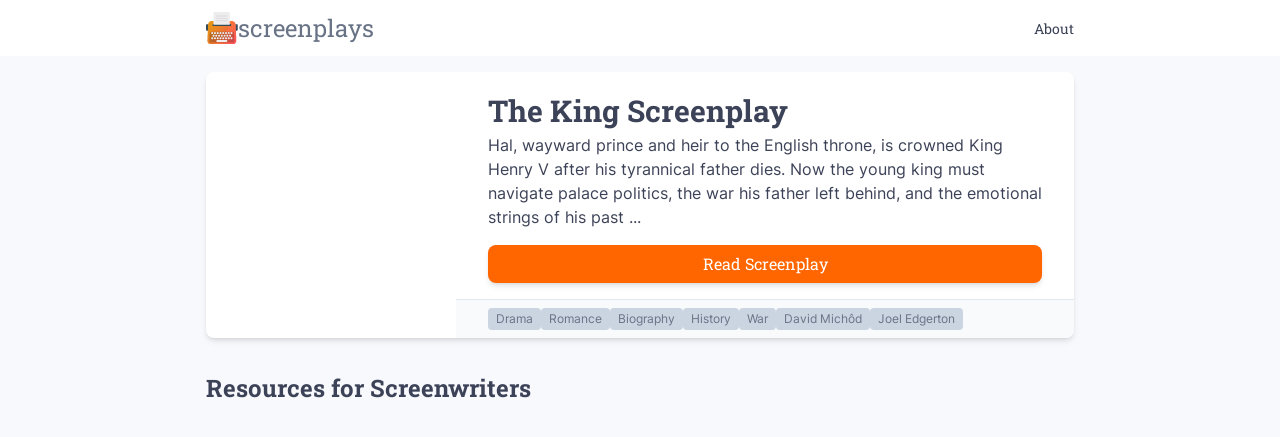

--- FILE ---
content_type: text/html; charset=utf-8
request_url: https://screenplays.io/screenplay/the-king
body_size: 3856
content:
<!DOCTYPE html><html><head><meta charSet="utf-8"/><meta name="viewport" content="width=device-width"/><meta property="og:site_name" content="Screenplays for Movies and TV Shows"/><meta property="og:image" content="https://screenplays.io/img/social.png"/><meta property="og:locale" content="en-us"/><meta property="og:url" content="https://screenplays.io/screenplay/the-king"/><meta name="twitter:card" content="summary_large_image"/><meta name="twitter:image" content="https://screenplays.io/img/social.png"/><title>The King Screenplay</title><meta name="description" content="Read The King screenplay online. Hal, wayward prince and heir to the English throne, is crowned King Henry V after his tyrannical father dies. Now the young king must navigate palace politics, the war his father left behind, and the emotional strings of his past ..."/><meta name="twitter:title" content="The King Screenplay"/><meta property="og:description" content="Read The King screenplay online. Hal, wayward prince and heir to the English throne, is crowned King Henry V after his tyrannical father dies. Now the young king must navigate palace politics, the war his father left behind, and the emotional strings of his past ..."/><meta name="twitter:description" content="Read The King screenplay online. Hal, wayward prince and heir to the English throne, is crowned King Henry V after his tyrannical father dies. Now the young king must navigate palace politics, the war his father left behind, and the emotional strings of his past ..."/><meta name="next-head-count" content="13"/><link rel="preload" href="/_next/static/css/21025db3da0ebd1a.css" as="style"/><link rel="stylesheet" href="/_next/static/css/21025db3da0ebd1a.css" data-n-g=""/><noscript data-n-css=""></noscript><script defer="" nomodule="" src="/_next/static/chunks/polyfills-c67a75d1b6f99dc8.js"></script><script src="/_next/static/chunks/webpack-87b3a303122f2f0d.js" defer=""></script><script src="/_next/static/chunks/framework-7751730b10fa0f74.js" defer=""></script><script src="/_next/static/chunks/main-e7a7892cb0edc024.js" defer=""></script><script src="/_next/static/chunks/pages/_app-19b9d61a292cb0a2.js" defer=""></script><script src="/_next/static/chunks/388-a7499cc5e35d1129.js" defer=""></script><script src="/_next/static/chunks/254-82ac08a0d2b93a56.js" defer=""></script><script src="/_next/static/chunks/pages/screenplay/%5BpostSlug%5D-55701ba59f0ba1a3.js" defer=""></script><script src="/_next/static/gPsaRXd1ZHCkz_NnN3NLW/_buildManifest.js" defer=""></script><script src="/_next/static/gPsaRXd1ZHCkz_NnN3NLW/_ssgManifest.js" defer=""></script></head><body><div id="__next"><style data-emotion="css 1d7f2da">.css-1d7f2da{background:var(--main-bg);}.css-1d7f2da .content{max-width:var(--container-narrow-max-width);margin:auto;padding:0 var(--size-4);}</style><div class="css-1d7f2da"><style data-emotion="css q6lbpv">.css-q6lbpv{background:white;position:relative;z-index:20;}.css-q6lbpv .container{padding:var(--size-2) var(--size-4);max-width:var(--container-narrow-max-width);margin:auto;display:-webkit-box;display:-webkit-flex;display:-ms-flexbox;display:flex;-webkit-align-items:center;-webkit-box-align:center;-ms-flex-align:center;align-items:center;-webkit-box-pack:justify;-webkit-justify-content:space-between;justify-content:space-between;}.css-q6lbpv .logo{height:var(--size-10);display:-webkit-box;display:-webkit-flex;display:-ms-flexbox;display:flex;-webkit-align-items:center;-webkit-box-align:center;-ms-flex-align:center;align-items:center;gap:var(--size-2);}.css-q6lbpv .logo span{color:var(--text-dim);font-family:var(--font-secondary);font-size:var(--font-size-3);}</style><div class="header -narrow css-q6lbpv"><div class="container"><a class="logo" href="/"><img alt="logo" srcSet="/img/logo.svg 1x, /img/logo.svg 2x" src="/img/logo.svg" width="32" height="32" decoding="async" data-nimg="future" loading="lazy" style="color:transparent"/><span>screenplays</span></a><style data-emotion="css mkq2sv">.css-mkq2sv{font-size:var(--font-size-00);display:-webkit-box;display:-webkit-flex;display:-ms-flexbox;display:flex;-webkit-align-items:center;-webkit-box-align:center;-ms-flex-align:center;align-items:center;gap:var(--size-2);}.css-mkq2sv .main-menu-item{font-family:var(--font-secondary);font-weight:bold;font-weight:500;}</style><div class="css-mkq2sv"><a class="main-menu-item" href="/about">About</a></div></div></div><div class="content"><style data-emotion="css h4w0m4">.css-h4w0m4{margin-top:var(--size-4);border-radius:var(--radius-lg);box-shadow:var(--shadow-md);background:white;overflow:hidden;}.css-h4w0m4 .poster-and-details{display:-webkit-box;display:-webkit-flex;display:-ms-flexbox;display:flex;}@media (max-width: 600px){.css-h4w0m4 .poster-and-details{-webkit-flex-direction:column;-ms-flex-direction:column;flex-direction:column;}}.css-h4w0m4 .poster-and-details .poster{-webkit-flex:0 0 25%;-ms-flex:0 0 25%;flex:0 0 25%;-webkit-flex:0 0 250px;-ms-flex:0 0 250px;flex:0 0 250px;}.css-h4w0m4 .poster-and-details .poster .thumbnail-wrapper{display:block;position:relative;aspect-ratio:2/3;}.css-h4w0m4 .poster-and-details .poster .thumbnail-wrapper img{object-fit:cover!important;cursor:pointer;}.css-h4w0m4 .poster-and-details .details{display:-webkit-box;display:-webkit-flex;display:-ms-flexbox;display:flex;-webkit-flex-direction:column;-ms-flex-direction:column;flex-direction:column;-webkit-box-pack:justify;-webkit-justify-content:space-between;justify-content:space-between;min-width:0;}.css-h4w0m4 .poster-and-details .details .description{padding:var(--size-4) var(--size-8);display:-webkit-box;display:-webkit-flex;display:-ms-flexbox;display:flex;-webkit-flex-direction:column;-ms-flex-direction:column;flex-direction:column;}@media (max-width: 600px){.css-h4w0m4 .poster-and-details .details .description{padding:var(--size-4);}}.css-h4w0m4 .poster-and-details .details .description h1{font-size:var(--font-size-4);font-family:var(--font-secondary);font-weight:bold;}.css-h4w0m4 .poster-and-details .details .description .button{margin-top:var(--size-4);}.css-h4w0m4 .poster-and-details .details .post-footer{padding:var(--size-2) var(--size-8);background-color:var(--slate-50);border-top:1px solid var(--border);}@media (max-width: 600px){.css-h4w0m4 .poster-and-details .details .post-footer{padding:var(--size-2) var(--size-4);}}.css-h4w0m4 .poster-and-details .details .post-footer .tags{display:-webkit-box;display:-webkit-flex;display:-ms-flexbox;display:flex;gap:var(--size-2);white-space:nowrap;overflow-x:auto;}.css-h4w0m4 .poster-and-details .details .post-footer .tag{font-size:var(--font-size-000);padding:var(--size-0p5) var(--size-2);background:var(--slate-300);border-radius:var(--radius);color:var(--text-dim);cursor:pointer;}</style><div class="css-h4w0m4"><div class="poster-and-details"><div class="poster"><div class="thumbnail-wrapper"><span style="box-sizing:border-box;display:block;overflow:hidden;width:initial;height:initial;background:none;opacity:1;border:0;margin:0;padding:0;position:absolute;top:0;left:0;bottom:0;right:0"><img alt="Read The King screenplay (poster)" src="[data-uri]" decoding="async" data-nimg="fill" style="position:absolute;top:0;left:0;bottom:0;right:0;box-sizing:border-box;padding:0;border:none;margin:auto;display:block;width:0;height:0;min-width:100%;max-width:100%;min-height:100%;max-height:100%;background-size:cover;background-position:0% 0%;filter:blur(20px);background-image:url(&quot;[data-uri]&quot;)"/><noscript><img alt="Read The King screenplay (poster)" sizes="100vw" srcSet="/_next/image?url=https%3A%2F%2Ff004.backblazeb2.com%2Ffile%2Fscreenplays%2Fposts%2Fthe-king-2019%2Fposter.jpg&amp;w=640&amp;q=75 640w, /_next/image?url=https%3A%2F%2Ff004.backblazeb2.com%2Ffile%2Fscreenplays%2Fposts%2Fthe-king-2019%2Fposter.jpg&amp;w=750&amp;q=75 750w, /_next/image?url=https%3A%2F%2Ff004.backblazeb2.com%2Ffile%2Fscreenplays%2Fposts%2Fthe-king-2019%2Fposter.jpg&amp;w=828&amp;q=75 828w, /_next/image?url=https%3A%2F%2Ff004.backblazeb2.com%2Ffile%2Fscreenplays%2Fposts%2Fthe-king-2019%2Fposter.jpg&amp;w=1080&amp;q=75 1080w, /_next/image?url=https%3A%2F%2Ff004.backblazeb2.com%2Ffile%2Fscreenplays%2Fposts%2Fthe-king-2019%2Fposter.jpg&amp;w=1200&amp;q=75 1200w, /_next/image?url=https%3A%2F%2Ff004.backblazeb2.com%2Ffile%2Fscreenplays%2Fposts%2Fthe-king-2019%2Fposter.jpg&amp;w=1920&amp;q=75 1920w, /_next/image?url=https%3A%2F%2Ff004.backblazeb2.com%2Ffile%2Fscreenplays%2Fposts%2Fthe-king-2019%2Fposter.jpg&amp;w=2048&amp;q=75 2048w, /_next/image?url=https%3A%2F%2Ff004.backblazeb2.com%2Ffile%2Fscreenplays%2Fposts%2Fthe-king-2019%2Fposter.jpg&amp;w=3840&amp;q=75 3840w" src="/_next/image?url=https%3A%2F%2Ff004.backblazeb2.com%2Ffile%2Fscreenplays%2Fposts%2Fthe-king-2019%2Fposter.jpg&amp;w=3840&amp;q=75" decoding="async" data-nimg="fill" style="position:absolute;top:0;left:0;bottom:0;right:0;box-sizing:border-box;padding:0;border:none;margin:auto;display:block;width:0;height:0;min-width:100%;max-width:100%;min-height:100%;max-height:100%" loading="lazy"/></noscript></span></div></div><div class="details"><div class="description"><h1>The King<!-- --> Screenplay</h1>Hal, wayward prince and heir to the English throne, is crowned King Henry V after his tyrannical father dies. Now the young king must navigate palace politics, the war his father left behind, and the emotional strings of his past ...<div class="episode"><style data-emotion="css 17g225z">.css-17g225z{color:white;padding:var(--size-1) var(--size-4);box-shadow:var(--shadow-md);border-radius:var(--radius-lg);font-family:var(--font-secondary);background:var(--primary);line-height:30px;text-align:center;cursor:pointer;display:-webkit-box;display:-webkit-flex;display:-ms-flexbox;display:flex;-webkit-align-items:center;-webkit-box-align:center;-ms-flex-align:center;align-items:center;-webkit-box-pack:center;-ms-flex-pack:center;-webkit-justify-content:center;justify-content:center;gap:var(--size-2);white-space:nowrap;}.css-17g225z.-outline{border:1px solid var(--slate-300);color:var(--slate-900);background:none;box-shadow:none;}.css-17g225z.-outline:hover{background:rgba(220, 220, 220, 0.2);}.css-17g225z.-medium{padding:var(--size-2) var(--size-4);}.css-17g225z.-large{padding:var(--size-3) var(--size-6);}.css-17g225z.-cta{font-weight:bold;text-transform:uppercase;background:#ffd500;color:#6a1900;border-bottom:4px solid #ce7c00;display:block;}.css-17g225z.-cta:hover{background:#ffdf40;}.css-17g225z.-cta.-disabled{background:#ffd500;}.css-17g225z.-disabled{opacity:0.8;cursor:default;background:var(--text-dim);}.css-17g225z svg{margin-right:var(--size-1);opacity:0.8;}.css-17g225z.-danger{background:var(--danger);}.css-17g225z.-gray{background:var(--text-dim);}</style><a class="button css-17g225z" target="_blank" rel="noopener noreferrer" href="https://f004.backblazeb2.com/file/screenplays/posts/the-king-2019/scripts/The King - Screenplay.pdf">Read Screenplay</a></div></div><div class="post-footer"><div class="tags"><div class="tag">Drama</div><div class="tag">Romance</div><div class="tag">Biography</div><div class="tag">History</div><div class="tag">War</div><a class="tag" href="/writer/david-michod">David Michôd</a><a class="tag" href="/writer/joel-edgerton">Joel Edgerton</a></div></div></div></div></div><style data-emotion="css m3aich">.css-m3aich .episode{margin-top:var(--size-4);border-radius:var(--radius-lg);box-shadow:var(--shadow-md);background:white;overflow:hidden;padding:var(--size-4);}.css-m3aich .episode h2{font-size:var(--font-size-2);font-family:var(--font-secondary);font-weight:bold;}.css-m3aich .episode .button{margin-top:var(--size-4);}</style><div class="css-m3aich"></div><style data-emotion="css 1l19isz">.css-1l19isz{margin-top:var(--size-8);}.css-1l19isz .title{font-size:var(--font-size-3);font-family:var(--font-secondary);font-weight:bold;margin-bottom:var(--size-2);}</style><div class="css-1l19isz"><h2 class="title">Resources for Screenwriters</h2><style data-emotion="css 226yq1">.css-226yq1{display:grid;grid-template-columns:repeat(2, 1fr);gap:var(--size-4);}@media (max-width: 768px){.css-226yq1{grid-template-columns:1fr;}}.css-226yq1 .resource-card{position:relative;aspect-ratio:16/9;border-radius:var(--radius-lg);box-shadow:var(--shadow-md);overflow:hidden;background:white;-webkit-transition:all 0.1s ease-in-out;transition:all 0.1s ease-in-out;}.css-226yq1 .resource-card .image-wrapper{position:relative;width:100%;height:100%;}.css-226yq1 .resource-card .resource-overlay{position:absolute;top:0;left:0;right:0;bottom:0;display:-webkit-box;display:-webkit-flex;display:-ms-flexbox;display:flex;-webkit-align-items:center;-webkit-box-align:center;-ms-flex-align:center;align-items:center;-webkit-box-pack:center;-ms-flex-pack:center;-webkit-justify-content:center;justify-content:center;background:rgba(0, 0, 0, 0.75);opacity:0;-webkit-transition:opacity 0.1s ease-in-out;transition:opacity 0.1s ease-in-out;padding:var(--size-4);}.css-226yq1 .resource-card .resource-overlay h3{color:white;font-family:var(--font-secondary);font-weight:700;font-size:var(--font-size-2);text-align:center;line-height:1.15em;}@media (hover: hover){.css-226yq1 .resource-card:hover{-webkit-transform:scale(1.025);-moz-transform:scale(1.025);-ms-transform:scale(1.025);transform:scale(1.025);}.css-226yq1 .resource-card:hover .resource-overlay{opacity:1;}}</style><div class="css-226yq1"><a class="resource-card" target="_blank" rel="noopener" href="https://storysource.io/?ref=screenplays"><div class="image-wrapper"><span style="box-sizing:border-box;display:block;overflow:hidden;width:initial;height:initial;background:none;opacity:1;border:0;margin:0;padding:0;position:absolute;top:0;left:0;bottom:0;right:0"><img alt="Story Source" src="[data-uri]" decoding="async" data-nimg="fill" style="position:absolute;top:0;left:0;bottom:0;right:0;box-sizing:border-box;padding:0;border:none;margin:auto;display:block;width:0;height:0;min-width:100%;max-width:100%;min-height:100%;max-height:100%;object-fit:cover"/><noscript><img alt="Story Source" sizes="100vw" srcSet="/_next/image?url=%2Fshowcase-landscape%2Fstorysource-01.png&amp;w=640&amp;q=75 640w, /_next/image?url=%2Fshowcase-landscape%2Fstorysource-01.png&amp;w=750&amp;q=75 750w, /_next/image?url=%2Fshowcase-landscape%2Fstorysource-01.png&amp;w=828&amp;q=75 828w, /_next/image?url=%2Fshowcase-landscape%2Fstorysource-01.png&amp;w=1080&amp;q=75 1080w, /_next/image?url=%2Fshowcase-landscape%2Fstorysource-01.png&amp;w=1200&amp;q=75 1200w, /_next/image?url=%2Fshowcase-landscape%2Fstorysource-01.png&amp;w=1920&amp;q=75 1920w, /_next/image?url=%2Fshowcase-landscape%2Fstorysource-01.png&amp;w=2048&amp;q=75 2048w, /_next/image?url=%2Fshowcase-landscape%2Fstorysource-01.png&amp;w=3840&amp;q=75 3840w" src="/_next/image?url=%2Fshowcase-landscape%2Fstorysource-01.png&amp;w=3840&amp;q=75" decoding="async" data-nimg="fill" style="position:absolute;top:0;left:0;bottom:0;right:0;box-sizing:border-box;padding:0;border:none;margin:auto;display:block;width:0;height:0;min-width:100%;max-width:100%;min-height:100%;max-height:100%;object-fit:cover" loading="lazy"/></noscript></span></div><div class="resource-overlay"><h3>Story Source</h3></div></a><a class="resource-card" target="_blank" rel="noopener" href="https://rpgadventures.io/?ref=screenplays"><div class="image-wrapper"><span style="box-sizing:border-box;display:block;overflow:hidden;width:initial;height:initial;background:none;opacity:1;border:0;margin:0;padding:0;position:absolute;top:0;left:0;bottom:0;right:0"><img alt="RPG Adventures" src="[data-uri]" decoding="async" data-nimg="fill" style="position:absolute;top:0;left:0;bottom:0;right:0;box-sizing:border-box;padding:0;border:none;margin:auto;display:block;width:0;height:0;min-width:100%;max-width:100%;min-height:100%;max-height:100%;object-fit:cover"/><noscript><img alt="RPG Adventures" sizes="100vw" srcSet="/_next/image?url=%2Fshowcase-landscape%2Frpga.png&amp;w=640&amp;q=75 640w, /_next/image?url=%2Fshowcase-landscape%2Frpga.png&amp;w=750&amp;q=75 750w, /_next/image?url=%2Fshowcase-landscape%2Frpga.png&amp;w=828&amp;q=75 828w, /_next/image?url=%2Fshowcase-landscape%2Frpga.png&amp;w=1080&amp;q=75 1080w, /_next/image?url=%2Fshowcase-landscape%2Frpga.png&amp;w=1200&amp;q=75 1200w, /_next/image?url=%2Fshowcase-landscape%2Frpga.png&amp;w=1920&amp;q=75 1920w, /_next/image?url=%2Fshowcase-landscape%2Frpga.png&amp;w=2048&amp;q=75 2048w, /_next/image?url=%2Fshowcase-landscape%2Frpga.png&amp;w=3840&amp;q=75 3840w" src="/_next/image?url=%2Fshowcase-landscape%2Frpga.png&amp;w=3840&amp;q=75" decoding="async" data-nimg="fill" style="position:absolute;top:0;left:0;bottom:0;right:0;box-sizing:border-box;padding:0;border:none;margin:auto;display:block;width:0;height:0;min-width:100%;max-width:100%;min-height:100%;max-height:100%;object-fit:cover" loading="lazy"/></noscript></span></div><div class="resource-overlay"><h3>RPG Adventures</h3></div></a></div></div><br/></div></div></div><script id="__NEXT_DATA__" type="application/json">{"props":{"pageProps":{"post":{"category":"movie","title":"The King","slug":"the-king","year":2019,"description":"Hal, wayward prince and heir to the English throne, is crowned King Henry V after his tyrannical father dies. Now the young king must navigate palace politics, the war his father left behind, and the emotional strings of his past ...","genres":[{"name":"Drama","slug":"drama"},{"name":"Romance","slug":"romance"},{"name":"Biography","slug":"biography"},{"name":"History","slug":"history"},{"name":"War","slug":"war"}],"studios":[],"writers":[{"name":"David Michôd","slug":"david-michod"},{"name":"Joel Edgerton","slug":"joel-edgerton"}],"thumbnail":"/posts/the-king-2019/poster.jpg","scripts":[{"title":"Screenplay","filename":"The King - Screenplay.pdf","url":"/posts/the-king-2019/scripts/The King - Screenplay.pdf"}],"episodes":[],"thumbnailPlaceholder":"[data-uri]","imdbRating":7.3,"imdbVotes":128713}},"__N_SSG":true},"page":"/screenplay/[postSlug]","query":{"postSlug":"the-king"},"buildId":"gPsaRXd1ZHCkz_NnN3NLW","isFallback":false,"gsp":true,"scriptLoader":[]}</script></body></html>

--- FILE ---
content_type: application/javascript; charset=utf-8
request_url: https://screenplays.io/_next/static/gPsaRXd1ZHCkz_NnN3NLW/_ssgManifest.js
body_size: -264
content:
self.__SSG_MANIFEST=new Set(["\u002Fscreenplay\u002F[postSlug]"]);self.__SSG_MANIFEST_CB&&self.__SSG_MANIFEST_CB()

--- FILE ---
content_type: application/javascript; charset=utf-8
request_url: https://screenplays.io/_next/static/chunks/388-a7499cc5e35d1129.js
body_size: 5115
content:
(self.webpackChunk_N_E=self.webpackChunk_N_E||[]).push([[388],{917:function(e,t,r){"use strict";r.d(t,{iv:function(){return o}}),r(7294),r(8357),r(8679);var n=r(7906);function o(){for(var e=arguments.length,t=Array(e),r=0;r<e;r++)t[r]=arguments[r];return(0,n.O)(t)}r(7278)},9361:function(e,t){"use strict";t.Z=function(e,t,r){return t in e?Object.defineProperty(e,t,{value:r,enumerable:!0,configurable:!0,writable:!0}):e[t]=r,e}},6010:function(e,t,r){"use strict";function n(e){var t,r,o="";if("string"==typeof e||"number"==typeof e)o+=e;else if("object"==typeof e){if(Array.isArray(e))for(t=0;t<e.length;t++)e[t]&&(r=n(e[t]))&&(o&&(o+=" "),o+=r);else for(t in e)e[t]&&(o&&(o+=" "),o+=t)}return o}t.Z=function(){for(var e,t,r=0,o="";r<arguments.length;)(e=arguments[r++])&&(t=n(e))&&(o&&(o+=" "),o+=t);return o}},8461:function(e,t,r){"use strict";Object.defineProperty(t,"__esModule",{value:!0});var n=r(9361).Z,o=r(4941).Z,i=r(3929).Z;Object.defineProperty(t,"__esModule",{value:!0}),t.default=function(e){var t,r,l,u=e.src,y=e.sizes,C=e.unoptimized,j=void 0!==C&&C,S=e.priority,O=void 0!==S&&S,_=e.loading,z=e.className,E=e.quality,x=e.width,L=e.height,M=e.fill,R=e.style,I=e.onLoadingComplete,P=e.placeholder,k=void 0===P?"empty":P,A=e.blurDataURL,N=c(e,["src","sizes","unoptimized","priority","loading","className","quality","width","height","fill","style","onLoadingComplete","placeholder","blurDataURL"]),T=s.useContext(g.ImageConfigContext),Z=s.useMemo(function(){var e=h||T||p.imageConfigDefault,t=i(e.deviceSizes).concat(i(e.imageSizes)).sort(function(e,t){return e-t}),r=e.deviceSizes.sort(function(e,t){return e-t});return a({},e,{allSizes:t,deviceSizes:r})},[T]),D=w;if("loader"in N){if(N.loader){var B=N.loader;D=function(e){e.config;var t=c(e,["config"]);return B(t)}}delete N.loader}var q="",U=m(x),H=m(L);if(function(e){var t;return"object"==typeof e&&(v(e)||void 0!==e.src)}(u)){var W=v(u)?u.default:u;if(!W.src)throw Error("An object should only be passed to the image component src parameter if it comes from a static image import. It must include src. Received ".concat(JSON.stringify(W)));if(!W.height||!W.width)throw Error("An object should only be passed to the image component src parameter if it comes from a static image import. It must include height and width. Received ".concat(JSON.stringify(W)));if(t=W.blurWidth,r=W.blurHeight,A=A||W.blurDataURL,q=W.src,!M){if(U||H){if(U&&!H){var G=U/W.width;H=Math.round(W.height*G)}else if(!U&&H){var F=H/W.height;U=Math.round(W.width*F)}}else U=W.width,H=W.height}}u="string"==typeof u?u:q;var K=!O&&("lazy"===_||void 0===_);(u.startsWith("data:")||u.startsWith("blob:"))&&(j=!0,K=!1),Z.unoptimized&&(j=!0);var V=o(s.useState(!1),2),J=V[0],$=V[1],Q=o(s.useState(!1),2),X=Q[0],Y=Q[1],ee=m(E),et=Object.assign(M?{position:"absolute",height:"100%",width:"100%",left:0,top:0,right:0,bottom:0}:{},X?{}:{color:"transparent"},R),er="blur"===k&&A&&!J?{backgroundSize:et.objectFit||"cover",backgroundPosition:et.objectPosition||"50% 50%",backgroundRepeat:"no-repeat",backgroundImage:'url("data:image/svg+xml;charset=utf-8,'.concat(d.getImageBlurSvg({widthInt:U,heightInt:H,blurWidth:t,blurHeight:r,blurDataURL:A}),'")')}:{},en=function(e){var t=e.config,r=e.src,n=e.unoptimized,o=e.width,a=e.quality,l=e.sizes,u=e.loader;if(n)return{src:r,srcSet:void 0,sizes:void 0};var c=function(e,t,r){var n=e.deviceSizes,o=e.allSizes;if(r){for(var a=/(^|\s)(1?\d?\d)vw/g,l=[];u=a.exec(r);u)l.push(parseInt(u[2]));if(l.length){var u,c,s=.01*(c=Math).min.apply(c,i(l));return{widths:o.filter(function(e){return e>=n[0]*s}),kind:"w"}}return{widths:o,kind:"w"}}return"number"!=typeof t?{widths:n,kind:"w"}:{widths:i(new Set([t,2*t].map(function(e){return o.find(function(t){return t>=e})||o[o.length-1]}))),kind:"x"}}(t,o,l),s=c.widths,f=c.kind,d=s.length-1;return{sizes:l||"w"!==f?l:"100vw",srcSet:s.map(function(e,n){return"".concat(u({config:t,src:r,quality:a,width:e})," ").concat("w"===f?e:n+1).concat(f)}).join(", "),src:u({config:t,src:r,quality:a,width:s[d]})}}({config:Z,src:u,unoptimized:j,width:U,quality:ee,sizes:y,loader:D}),eo=u,ei="imagesizes";ei="imageSizes";var ea=(n(l={},"imageSrcSet",en.srcSet),n(l,ei,en.sizes),n(l,"crossOrigin",N.crossOrigin),l),el=s.useRef(I);s.useEffect(function(){el.current=I},[I]);var eu=a({isLazy:K,imgAttributes:en,heightInt:H,widthInt:U,qualityInt:ee,className:z,imgStyle:et,blurStyle:er,loading:_,config:Z,fill:M,unoptimized:j,placeholder:k,loader:D,srcString:eo,onLoadingCompleteRef:el,setBlurComplete:$,setShowAltText:Y},N);return s.default.createElement(s.default.Fragment,null,s.default.createElement(b,Object.assign({},eu)),O?s.default.createElement(f.default,null,s.default.createElement("link",Object.assign({key:"__nimg-"+en.src+en.srcSet+en.sizes,rel:"preload",as:"image",href:en.srcSet?void 0:en.src},ea))):null)};var a=r(6495).Z,l=r(2648).Z,u=r(1598).Z,c=r(7273).Z,s=u(r(7294)),f=l(r(5443)),d=r(2730),p=r(9309),g=r(9977);r(3794);var h={deviceSizes:[640,750,828,1080,1200,1920,2048,3840],imageSizes:[16,32,48,64,96,128,256,384],path:"/_next/image",loader:"default",dangerouslyAllowSVG:!1,unoptimized:!1};function v(e){return void 0!==e.default}function m(e){return"number"==typeof e||void 0===e?e:"string"==typeof e&&/^[0-9]+$/.test(e)?parseInt(e,10):NaN}function y(e,t,r,n,o){e&&e["data-loaded-src"]!==t&&(e["data-loaded-src"]=t,("decode"in e?e.decode():Promise.resolve()).catch(function(){}).then(function(){e.parentNode&&("blur"===r&&o(!0),(null==n?void 0:n.current)&&n.current(e))}))}var b=function(e){var t=e.imgAttributes,r=e.heightInt,n=e.widthInt,o=(e.qualityInt,e.className),i=e.imgStyle,l=e.blurStyle,u=e.isLazy,f=e.fill,d=e.placeholder,p=e.loading,g=e.srcString,h=(e.config,e.unoptimized,e.loader,e.onLoadingCompleteRef),v=e.setBlurComplete,m=e.setShowAltText,b=e.onLoad,w=e.onError,C=c(e,["imgAttributes","heightInt","widthInt","qualityInt","className","imgStyle","blurStyle","isLazy","fill","placeholder","loading","srcString","config","unoptimized","loader","onLoadingCompleteRef","setBlurComplete","setShowAltText","onLoad","onError"]);return p=u?"lazy":p,s.default.createElement(s.default.Fragment,null,s.default.createElement("img",Object.assign({},C,t,{width:n,height:r,decoding:"async","data-nimg":"future".concat(f?"-fill":""),className:o,loading:p,style:a({},i,l),ref:s.useCallback(function(e){e&&(w&&(e.src=e.src),e.complete&&y(e,g,d,h,v))},[g,d,h,v,w,]),onLoad:function(e){y(e.currentTarget,g,d,h,v),b&&b(e)},onError:function(e){m(!0),"blur"===d&&v(!0),w&&w(e)}})))};function w(e){var t=e.config,r=e.src,n=e.width,o=e.quality;return r.endsWith(".svg")&&!t.dangerouslyAllowSVG?r:"".concat(t.path,"?url=").concat(encodeURIComponent(r),"&w=").concat(n,"&q=").concat(o||75)}("function"==typeof t.default||"object"==typeof t.default&&null!==t.default)&&void 0===t.default.__esModule&&(Object.defineProperty(t.default,"__esModule",{value:!0}),Object.assign(t.default,t),e.exports=t.default)},1210:function(e,t){"use strict";function r(e,t,r,n){return!1}Object.defineProperty(t,"__esModule",{value:!0}),t.getDomainLocale=r,("function"==typeof t.default||"object"==typeof t.default&&null!==t.default)&&void 0===t.default.__esModule&&(Object.defineProperty(t.default,"__esModule",{value:!0}),Object.assign(t.default,t),e.exports=t.default)},8418:function(e,t,r){"use strict";Object.defineProperty(t,"__esModule",{value:!0});var n=r(4941).Z;r(5753).default,Object.defineProperty(t,"__esModule",{value:!0}),t.default=void 0;var o=r(2648).Z,i=r(7273).Z,a=o(r(7294)),l=r(6273),u=r(2725),c=r(3462),s=r(1018),f=r(7190),d=r(1210),p=r(8684),g={};function h(e,t,r,n){if(e&&l.isLocalURL(t)){Promise.resolve(e.prefetch(t,r,n)).catch(function(e){});var o=n&&void 0!==n.locale?n.locale:e&&e.locale;g[t+"%"+r+(o?"%"+o:"")]=!0}}var v=a.default.forwardRef(function(e,t){var r,o,v=e.href,m=e.as,y=e.children,b=e.prefetch,w=e.passHref,C=e.replace,j=e.shallow,S=e.scroll,O=e.locale,_=e.onClick,z=e.onMouseEnter,E=e.onTouchStart,x=e.legacyBehavior,L=void 0===x?!0!==Boolean(!1):x,M=i(e,["href","as","children","prefetch","passHref","replace","shallow","scroll","locale","onClick","onMouseEnter","onTouchStart","legacyBehavior"]);r=y,L&&("string"==typeof r||"number"==typeof r)&&(r=a.default.createElement("a",null,r));var R=!1!==b,I=a.default.useContext(c.RouterContext),P=a.default.useContext(s.AppRouterContext);P&&(I=P);var k=a.default.useMemo(function(){var e=n(l.resolveHref(I,v,!0),2),t=e[0],r=e[1];return{href:t,as:m?l.resolveHref(I,m):r||t}},[I,v,m]),A=k.href,N=k.as,T=a.default.useRef(A),Z=a.default.useRef(N);L&&(o=a.default.Children.only(r));var D=L?o&&"object"==typeof o&&o.ref:t,B=n(f.useIntersection({rootMargin:"200px"}),3),q=B[0],U=B[1],H=B[2],W=a.default.useCallback(function(e){(Z.current!==N||T.current!==A)&&(H(),Z.current=N,T.current=A),q(e),D&&("function"==typeof D?D(e):"object"==typeof D&&(D.current=e))},[N,D,A,H,q]);a.default.useEffect(function(){var e=U&&R&&l.isLocalURL(A),t=void 0!==O?O:I&&I.locale,r=g[A+"%"+N+(t?"%"+t:"")];e&&!r&&h(I,A,N,{locale:t})},[N,A,U,O,R,I]);var G={ref:W,onClick:function(e){L||"function"!=typeof _||_(e),L&&o.props&&"function"==typeof o.props.onClick&&o.props.onClick(e),e.defaultPrevented||function(e,t,r,n,o,i,u,c,s,f){if("A"!==e.currentTarget.nodeName.toUpperCase()||(!(p=(d=e).currentTarget.target)||"_self"===p)&&!d.metaKey&&!d.ctrlKey&&!d.shiftKey&&!d.altKey&&(!d.nativeEvent||2!==d.nativeEvent.which)&&l.isLocalURL(r)){e.preventDefault();var d,p,g=function(){"beforePopState"in t?t[o?"replace":"push"](r,n,{shallow:i,locale:c,scroll:u}):t[o?"replace":"push"](r,{forceOptimisticNavigation:!f})};s?a.default.startTransition(g):g()}}(e,I,A,N,C,j,S,O,Boolean(P),R)},onMouseEnter:function(e){L||"function"!=typeof z||z(e),L&&o.props&&"function"==typeof o.props.onMouseEnter&&o.props.onMouseEnter(e),!(!R&&P)&&l.isLocalURL(A)&&h(I,A,N,{priority:!0})},onTouchStart:function(e){L||"function"!=typeof E||E(e),L&&o.props&&"function"==typeof o.props.onTouchStart&&o.props.onTouchStart(e),!(!R&&P)&&l.isLocalURL(A)&&h(I,A,N,{priority:!0})}};if(!L||w||"a"===o.type&&!("href"in o.props)){var F=void 0!==O?O:I&&I.locale,K=I&&I.isLocaleDomain&&d.getDomainLocale(N,F,I.locales,I.domainLocales);G.href=K||p.addBasePath(u.addLocale(N,F,I&&I.defaultLocale))}return L?a.default.cloneElement(o,G):a.default.createElement("a",Object.assign({},M,G),r)});t.default=v,("function"==typeof t.default||"object"==typeof t.default&&null!==t.default)&&void 0===t.default.__esModule&&(Object.defineProperty(t.default,"__esModule",{value:!0}),Object.assign(t.default,t),e.exports=t.default)},7190:function(e,t,r){"use strict";Object.defineProperty(t,"__esModule",{value:!0});var n=r(4941).Z;Object.defineProperty(t,"__esModule",{value:!0}),t.useIntersection=function(e){var t=e.rootRef,r=e.rootMargin,c=e.disabled||!a,s=n(o.useState(!1),2),f=s[0],d=s[1],p=n(o.useState(null),2),g=p[0],h=p[1];return o.useEffect(function(){if(a){if(!c&&!f&&g&&g.tagName){var e,n,o,s,p,h,v;return n=function(e){return e&&d(e)},p=(s=function(e){var t,r={root:e.root||null,margin:e.rootMargin||""},n=u.find(function(e){return e.root===r.root&&e.margin===r.margin});if(n&&(t=l.get(n)))return t;var o=new Map;return t={id:r,observer:new IntersectionObserver(function(e){e.forEach(function(e){var t=o.get(e.target),r=e.isIntersecting||e.intersectionRatio>0;t&&r&&t(r)})},e),elements:o},u.push(r),l.set(r,t),t}(o={root:null==t?void 0:t.current,rootMargin:r})).id,h=s.observer,(v=s.elements).set(g,n),h.observe(g),function(){if(v.delete(g),h.unobserve(g),0===v.size){h.disconnect(),l.delete(p);var e=u.findIndex(function(e){return e.root===p.root&&e.margin===p.margin});e>-1&&u.splice(e,1)}}}}else if(!f){var m=i.requestIdleCallback(function(){return d(!0)});return function(){return i.cancelIdleCallback(m)}}},[g,c,r,t,f]),[h,f,o.useCallback(function(){d(!1)},[])]};var o=r(7294),i=r(9311),a="function"==typeof IntersectionObserver,l=new Map,u=[];("function"==typeof t.default||"object"==typeof t.default&&null!==t.default)&&void 0===t.default.__esModule&&(Object.defineProperty(t.default,"__esModule",{value:!0}),Object.assign(t.default,t),e.exports=t.default)},1018:function(e,t,r){"use strict";Object.defineProperty(t,"__esModule",{value:!0}),t.TemplateContext=t.GlobalLayoutRouterContext=t.LayoutRouterContext=t.AppRouterContext=void 0;var n=(0,r(2648).Z)(r(7294)),o=n.default.createContext(null);t.AppRouterContext=o;var i=n.default.createContext(null);t.LayoutRouterContext=i;var a=n.default.createContext(null);t.GlobalLayoutRouterContext=a;var l=n.default.createContext(null);t.TemplateContext=l},2730:function(e,t){"use strict";Object.defineProperty(t,"__esModule",{value:!0}),t.getImageBlurSvg=function(e){var t=e.widthInt,r=e.heightInt,n=e.blurWidth,o=e.blurHeight,i=e.blurDataURL,a=i.startsWith("data:image/jpeg")?"%3CfeComponentTransfer%3E%3CfeFuncA type='discrete' tableValues='1 1'/%3E%3C/feComponentTransfer%3E%":"";return"%3Csvg xmlns='http%3A//www.w3.org/2000/svg' viewBox='0 0 ".concat(n||t," ").concat(o||r,"'%3E%3Cfilter id='b' color-interpolation-filters='sRGB'%3E%3CfeGaussianBlur stdDeviation='").concat(n&&o?"1":"20","'/%3E").concat(a,"%3C/filter%3E%3Cimage filter='url(%23b)' x='0' y='0' height='100%25' width='100%25' href='").concat(i,"'/%3E%3C/svg%3E")}},1608:function(e,t,r){e.exports=r(8461)},1664:function(e,t,r){e.exports=r(8418)},9396:function(e,t,r){"use strict";function n(e,t){return t=null!=t?t:{},Object.getOwnPropertyDescriptors?Object.defineProperties(e,Object.getOwnPropertyDescriptors(t)):(function(e,t){var r=Object.keys(e);if(Object.getOwnPropertySymbols){var n=Object.getOwnPropertySymbols(e);r.push.apply(r,n)}return r})(Object(t)).forEach(function(r){Object.defineProperty(e,r,Object.getOwnPropertyDescriptor(t,r))}),e}r.d(t,{Z:function(){return n}})},7297:function(e,t,r){"use strict";function n(e,t){return t||(t=e.slice(0)),Object.freeze(Object.defineProperties(e,{raw:{value:Object.freeze(t)}}))}r.d(t,{Z:function(){return n}})}}]);

--- FILE ---
content_type: image/svg+xml
request_url: https://screenplays.io/img/logo.svg
body_size: 2817
content:
<?xml version="1.0" encoding="UTF-8"?>
<svg width="59px" height="60px" viewBox="0 0 59 60" version="1.1" xmlns="http://www.w3.org/2000/svg" xmlns:xlink="http://www.w3.org/1999/xlink">
    <!-- Generator: Sketch 59.1 (86144) - https://sketch.com -->
    <title>typewriter (2)</title>
    <desc>Created with Sketch.</desc>
    <defs>
        <linearGradient x1="14.5070348%" y1="16.9447113%" x2="100%" y2="69.2419056%" id="linearGradient-1">
            <stop stop-color="#F09819" offset="0%"></stop>
            <stop stop-color="#FF5858" offset="100%"></stop>
        </linearGradient>
    </defs>
    <g id="Welcome" stroke="none" stroke-width="1" fill="none" fill-rule="evenodd">
        <g id="Projects" transform="translate(-173.000000, -906.000000)" fill-rule="nonzero">
            <g id="Card-Copy-6" transform="translate(150.000000, 891.000000)">
                <g id="typewriter-(2)" transform="translate(23.000000, 15.000000)">
                    <path d="M57.0245451,22.5 L53.4908034,22.5 C52.675904,22.5 54.0293414,23.1565825 54.0293414,23.9662429 L54.0293414,33.0337571 C54.0293414,33.8435877 52.4148786,34.5 53.2297779,34.5 L57.0245451,34.5 C57.8394016,34.5 58.5,33.8435877 58.5,33.0337571 L58.5,23.9662429 C58.5,23.1565825 57.8394017,22.5 57.0245451,22.5 L57.0245451,22.5 Z" id="Path" fill="#344D5B"></path>
                    <path d="M6.74274313,22.5 L1.45199238,22.5 C0.650074722,22.5 0,23.1565825 0,23.9662429 L0,33.0337571 C0,33.8435877 0.650074722,34.5 1.45199238,34.5 L6.87361256,34.5 C7.67548802,34.5 4.39943916,33.8435877 4.39943916,33.0337571 L4.39943916,23.9662429 C4.39943916,23.1565825 7.54461866,22.5 6.74274313,22.5 Z" id="Path" fill="#344D5B"></path>
                    <path d="M54.5744754,22.9584253 C54.3973069,19.3711997 51.1657556,16.5 47.3530865,16.5 L11.146917,16.5 C7.32715428,16.5 4.1026966,19.3711997 3.92552812,22.9584253 L2.50818029,52.6130083 C2.31682451,56.6680652 5.50585714,60 9.63743819,60 L48.8625654,60 C52.9941032,60 56.1831359,56.6680652 55.9918233,52.6130083 L54.5744754,22.9584253 Z" id="Path" fill="url(#linearGradient-1)"></path>
                    <path d="M10.7210245,16.5 C6.8685249,16.5 3.61643234,19.3711997 3.43774546,22.9584253 L2.0082504,52.6130083 C1.81525463,56.6680652 5.03161852,60 9.19860886,60 L13.5014029,60 C19.9913228,56.8452976 26.4240506,51.8473089 31.9133064,45.2684209 C39.6039968,36.073624 43.8853276,25.6523926 44.5,16.5 L10.7210245,16.5 Z" id="Path" fill-opacity="0.04" fill="#000000"></path>
                    <path d="M44.3966816,22 L14.1033622,22 C12.9417094,22 12,22.8954281 12,24 C12,25.1045719 12.9417093,26 14.1033622,26 L44.3966815,26 C45.5583343,26 46.5,25.1045719 46.5,24 C46.5,22.8954281 45.5583344,22 44.3966816,22 Z" id="Path" fill="#344D5B"></path>
                    <path d="M42.264526,1.13686838e-13 L15.735474,1.13686838e-13 C14.7770279,1.13686838e-13 14,0.769331419 14,1.71829401 L14,23.5 L44,23.5 L44,1.71829401 C44,0.769331419 43.2229721,1.13686838e-13 42.264526,1.13686838e-13 Z" id="Path" fill="#EDEDED"></path>
                    <g id="Group" transform="translate(18.000000, 6.500000)" fill="#DBD8DD">
                        <polygon id="Path" points="0.01509024 0.0680552727 21.9628661 0.0680552727 21.9628661 1.61521152 0.01509024 1.61521152"></polygon>
                        <polygon id="Path" points="0.01509024 4.4999431 21.9628661 4.4999431 21.9628661 6.04709935 0.01509024 6.04709935"></polygon>
                        <polygon id="Path" points="0.01509024 8.93183023 21.9628661 8.93183023 21.9628661 10.4789865 0.01509024 10.4789865"></polygon>
                    </g>
                    <path d="M51.7655389,38.0373424 C51.7247392,37.176641 51.0209316,36.5 50.166569,36.5 L8.33343107,36.5 C7.47906839,36.5 6.77526096,37.176641 6.73446109,38.0373424 L6.00358407,53.4447731 C5.96495675,54.2549893 6.23960596,55.0147204 6.77678163,55.5823276 C7.33611698,56.1739502 8.12000326,56.5 8.98331666,56.5 L49.5166832,56.5 C50.3806918,56.5 51.1646216,56.1739502 51.7239569,55.5823276 C52.2603939,55.0147205 52.5350431,54.2556906 52.4964158,53.4454743 L51.7655389,38.0373424 Z" id="Path" fill-opacity="0.2" fill="#000000"></path>
                    <g id="Group" transform="translate(9.500000, 37.000000)" fill="#EDEDED">
                        <path d="M1.9153142,0.0870230386 C0.874136488,0.0870230386 0.0301312054,0.934033208 0.0301312054,1.97917077 C0.0301312054,3.02391983 0.874136488,3.87112286 1.9153142,3.87112286 C2.95649192,3.87112286 3.80054588,3.02391976 3.80054588,1.97917077 C3.80054588,0.934033208 2.95649192,0.0870230386 1.9153142,0.0870230386 L1.9153142,0.0870230386 Z" id="Path"></path>
                        <path d="M7.00535694,0.0870230386 C5.96417923,0.0870230386 5.12017395,0.934033208 5.12017395,1.97917077 C5.12017395,3.02391983 5.96417923,3.87112286 7.00535694,3.87112286 C8.04653601,3.87112286 8.89058862,3.02391976 8.89058862,1.97917077 C8.89058862,0.934033208 8.04653601,0.0870230386 7.00535694,0.0870230386 L7.00535694,0.0870230386 Z" id="Path"></path>
                        <path d="M12.0953997,0.0870230386 C11.0542206,0.0870230386 10.2102167,0.934033208 10.2102167,1.97917077 C10.2102167,3.02391983 11.0542206,3.87112286 12.0953997,3.87112286 C13.1365787,3.87112286 13.9806314,3.02391976 13.9806314,1.97917077 C13.9806314,0.934033208 13.1365787,0.0870230386 12.0953997,0.0870230386 L12.0953997,0.0870230386 Z" id="Path"></path>
                        <path d="M17.1854425,0.0870230386 C16.1442634,0.0870230386 15.3002595,0.934033208 15.3002595,1.97917077 C15.3002595,3.02391983 16.1442634,3.87112286 17.1854425,3.87112286 C18.2266216,3.87112286 19.0706742,3.02391976 19.0706742,1.97917077 C19.0706742,0.934033208 18.2266216,0.0870230386 17.1854425,0.0870230386 L17.1854425,0.0870230386 Z" id="Path"></path>
                        <path d="M22.2754852,0.0870230386 C21.2343062,0.0870230386 20.3903022,0.934033208 20.3903022,1.97917077 C20.3903022,3.02391983 21.2343062,3.87112286 22.2754852,3.87112286 C23.3166643,3.87112286 24.1607169,3.02391976 24.1607169,1.9791707 C24.1607169,0.934033208 23.3166643,0.0870230386 22.2754852,0.0870230386 Z" id="Path"></path>
                        <path d="M27.365528,0.0870230386 C26.3243489,0.0870230386 25.480345,0.934033208 25.480345,1.97917077 C25.480345,3.02391983 26.3243489,3.87112286 27.365528,3.87112286 C28.406707,3.87112286 29.2507597,3.02391976 29.2507597,1.97917077 C29.2507597,0.934033208 28.406707,0.0870230386 27.365528,0.0870230386 L27.365528,0.0870230386 Z" id="Path"></path>
                        <path d="M32.4555735,0.0870230386 C31.4143944,0.0870230386 30.5703851,0.934033208 30.5703851,1.97917077 C30.5703851,3.02391983 31.4143944,3.87112286 32.4555735,3.87112286 C33.4967472,3.87112286 34.3408052,3.02391976 34.3408052,1.97917077 C34.3408052,0.934033208 33.4967472,0.0870230386 32.4555735,0.0870230386 L32.4555735,0.0870230386 Z" id="Path"></path>
                        <path d="M37.5456162,0.0870230386 C36.5044372,0.0870230386 35.6604278,0.934033208 35.6604278,1.97917077 C35.6604278,3.02391983 36.5044372,3.87112286 37.5456162,3.87112286 C38.5867899,3.87112286 39.4308479,3.02391976 39.4308479,1.97917077 C39.4308479,0.934033208 38.5867899,0.0870230386 37.5456162,0.0870230386 L37.5456162,0.0870230386 Z" id="Path"></path>
                        <path d="M1.9153142,9.65076997 C0.874136488,9.65076997 0.0301312054,10.4977828 0.0301312054,11.5429177 C0.0301312054,12.5876668 0.874136488,13.4348698 1.9153142,13.4348698 C2.95649192,13.4348698 3.80054588,12.5876667 3.80054588,11.5429177 C3.80054588,10.4977828 2.95649192,9.65076997 1.9153142,9.65076997 L1.9153142,9.65076997 Z" id="Path"></path>
                        <path d="M7.00535694,9.65076997 C5.96417923,9.65076997 5.12017395,10.4977828 5.12017395,11.5429177 C5.12017395,12.5876668 5.96417923,13.4348698 7.00535694,13.4348698 C8.04653601,13.4348698 8.89058862,12.5876667 8.89058862,11.5429177 C8.89058862,10.4977828 8.04653601,9.65076997 7.00535694,9.65076997 Z" id="Path"></path>
                        <path d="M12.0953997,9.65076997 C11.0542206,9.65076997 10.2102167,10.4977828 10.2102167,11.5429177 C10.2102167,12.5876668 11.0542206,13.4348698 12.0953997,13.4348698 C13.1365787,13.4348698 13.9806314,12.5876667 13.9806314,11.5429177 C13.9806314,10.4977828 13.1365787,9.65076997 12.0953997,9.65076997 Z" id="Path"></path>
                        <path d="M17.1854425,9.65076997 C16.1442634,9.65076997 15.3002595,10.4977828 15.3002595,11.5429177 C15.3002595,12.5876668 16.1442634,13.4348698 17.1854425,13.4348698 C18.2266216,13.4348698 19.0706742,12.5876667 19.0706742,11.5429177 C19.0706742,10.4977828 18.2266216,9.65076997 17.1854425,9.65076997 Z" id="Path"></path>
                        <path d="M22.2754852,9.65076997 C21.2343062,9.65076997 20.3903022,10.4977828 20.3903022,11.5429177 C20.3903022,12.5876668 21.2343062,13.4348698 22.2754852,13.4348698 C23.3166643,13.4348698 24.1607169,12.5876667 24.1607169,11.5429176 C24.1607169,10.4977828 23.3166643,9.65076997 22.2754852,9.65076997 Z" id="Path"></path>
                        <path d="M27.365528,9.65076997 C26.3243489,9.65076997 25.480345,10.4977828 25.480345,11.5429177 C25.480345,12.5876668 26.3243489,13.4348698 27.365528,13.4348698 C28.406707,13.4348698 29.2507597,12.5876667 29.2507597,11.5429177 C29.2507597,10.4977828 28.406707,9.65076997 27.365528,9.65076997 Z" id="Path"></path>
                        <path d="M32.4555735,9.65076997 C31.4143944,9.65076997 30.5703851,10.4977828 30.5703851,11.5429177 C30.5703851,12.5876668 31.4143944,13.4348698 32.4555735,13.4348698 C33.4967472,13.4348698 34.3408052,12.5876667 34.3408052,11.5429177 C34.3408052,10.4977828 33.4967472,9.65076997 32.4555735,9.65076997 Z" id="Path"></path>
                        <path d="M37.5456162,9.65076997 C36.5044372,9.65076997 35.6604278,10.4977828 35.6604278,11.5429177 C35.6604278,12.5876668 36.5044372,13.4348698 37.5456162,13.4348698 C38.5867899,13.4348698 39.4308479,12.5876667 39.4308479,11.5429177 C39.4308479,10.4977828 38.5867899,9.65076997 37.5456162,9.65076997 Z" id="Path"></path>
                        <path d="M4.46033557,4.86889921 C3.41915786,4.86889921 2.57515258,5.71590667 2.57515258,6.76104694 C2.57515258,7.80579601 3.41915786,8.65299903 4.46033557,8.65299903 C5.50151329,8.65299903 6.34556725,7.80579593 6.34556725,6.76104694 C6.34556725,5.71590667 5.50151329,4.86889921 4.46033557,4.86889921 Z" id="Path"></path>
                        <path d="M9.55037831,4.86889921 C8.50919925,4.86889921 7.66519532,5.71590667 7.66519532,6.76104694 C7.66519532,7.80579601 8.50919925,8.65299903 9.55037831,8.65299903 C10.5915574,8.65299903 11.43561,7.80579593 11.43561,6.76104694 C11.43561,5.71590667 10.5915574,4.86889921 9.55037831,4.86889921 Z" id="Path"></path>
                        <path d="M14.6404211,4.86889921 C13.599242,4.86889921 12.7552381,5.71590667 12.7552381,6.76104694 C12.7552381,7.80579601 13.599242,8.65299903 14.6404211,8.65299903 C15.6816001,8.65299903 16.5256527,7.80579593 16.5256527,6.76104694 C16.5256527,5.71590667 15.6816002,4.86889921 14.6404211,4.86889921 Z" id="Path"></path>
                        <path d="M19.7304639,4.86889921 C18.6892848,4.86889921 17.8452809,5.71590667 17.8452809,6.76104694 C17.8452809,7.80579601 18.6892848,8.65299903 19.7304639,8.65299903 C20.7716429,8.65299903 21.6156955,7.80579593 21.6156955,6.76104694 C21.6156955,5.71590667 20.7716429,4.86889921 19.7304639,4.86889921 Z" id="Path"></path>
                        <path d="M24.8205066,4.86889921 C23.7793275,4.86889921 22.9353236,5.71590667 22.9353236,6.76104694 C22.9353236,7.80579601 23.7793275,8.65299903 24.8205066,8.65299903 C25.8616857,8.65299903 26.7057383,7.80579593 26.7057383,6.76104694 C26.7057383,5.71590667 25.8616857,4.86889921 24.8205066,4.86889921 Z" id="Path"></path>
                        <path d="M29.9105521,4.86889921 C28.8693704,4.86889921 28.0253664,5.71590667 28.0253664,6.76104694 C28.0253664,7.80579601 28.8693704,8.65299903 29.9105521,8.65299903 C30.9517258,8.65299903 31.7957838,7.80579593 31.7957838,6.76104694 C31.7957838,5.71590667 30.9517257,4.86889921 29.9105521,4.86889921 Z" id="Path"></path>
                        <path d="M35.0005949,4.86889921 C33.9594158,4.86889921 33.1154065,5.71590667 33.1154065,6.76104694 C33.1154065,7.80579601 33.9594158,8.65299903 35.0005949,8.65299903 C36.0417685,8.65299903 36.8858265,7.80579593 36.8858265,6.76104694 C36.8858265,5.71590667 36.0417685,4.86889921 35.0005949,4.86889921 Z" id="Path"></path>
                        <path d="M28.0766823,14.7846123 L11.3842508,14.7846123 C10.371457,14.7846123 9.55040265,15.6087665 9.55040265,16.6252233 C9.55040265,17.64168 10.371457,18.4656603 11.3842508,18.4656603 L28.0766823,18.4656603 C29.0895194,18.4656603 29.9105738,17.64168 29.9105738,16.6252233 C29.9105738,15.6087665 29.0895194,14.7846123 28.0766823,14.7846123 Z" id="Path"></path>
                    </g>
                </g>
            </g>
        </g>
    </g>
</svg>